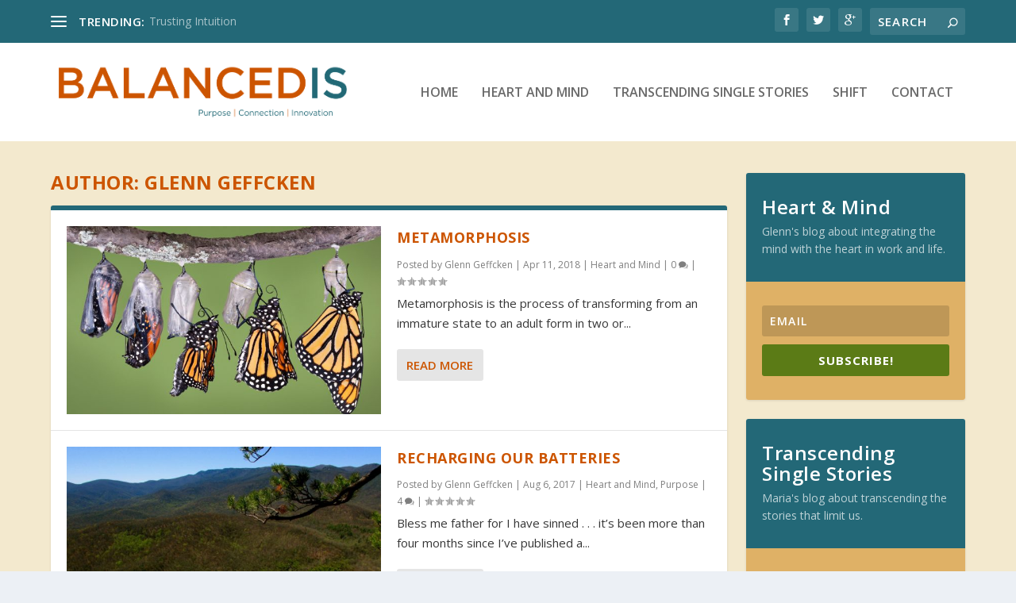

--- FILE ---
content_type: text/plain
request_url: https://www.google-analytics.com/j/collect?v=1&_v=j102&a=1116008327&t=pageview&_s=1&dl=http%3A%2F%2Fwww.balancedis.com%2Fauthor%2Fglenn-geffcken%2F&ul=en-us%40posix&dt=Glenn%20Geffcken%20%7C%20Balanced%20Is&sr=1280x720&vp=1280x720&_u=IEBAAEABAAAAACAAI~&jid=295582051&gjid=536826266&cid=1797581237.1768691687&tid=UA-26384860-1&_gid=1785050496.1768691687&_r=1&_slc=1&z=1154751792
body_size: -286
content:
2,cG-GYSCGBKQ7Q